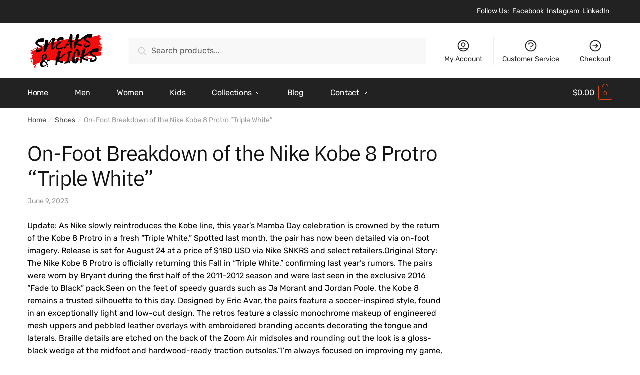

--- FILE ---
content_type: text/javascript
request_url: https://sneakskicks.com/wp-content/plugins/commercegurus-commercekit/assets/js/ajax-search.js?ver=1.2.2
body_size: 1926
content:
/* Javascript Document */
if ( commercekit_ajs.ajax_search == 1 ) {
document.addEventListener('DOMContentLoaded', function(){
	var minChar = commercekit_ajs.char_count;
	var maxHeight = 600;
	var deferRequestBy = 200;
	var cSuggestions = {};
	var cViewAlls = {};
	var inputs = document.querySelectorAll('input[type="search"]');
	inputs.forEach(function(input){
		var searchWidget = input.closest('.widget_search');
		var productWidget = input.closest('.woocommerce.widget_product_search');
		if( !searchWidget && !productWidget ) return false;
		var currentRequest = null;
		var currentCancel = null;
		var currentValue = '';
		var iwidth = input.offsetWidth;
		var form = input.closest('form');
		form.insertAdjacentHTML('beforeend', '<div class="commercekit-ajs-results" style="max-height: '+maxHeight+'px; width: '+iwidth+'px;"><div class="commercekit-ajs-suggestions" style="position: absolute; display: none; max-height: '+maxHeight+'px; z-index: 9999; width: '+iwidth+'px;"></div><div class="commercekit-ajs-view-all-holder" style="display: none;"></div></div>');
		input.setAttribute('autocomplete', 'off');
		input.classList.add('commercekit-ajax-search');
		
		if( commercekit_ajs.layout == 'product' ){
			var post_type = form.querySelector('input[name="post_type"]');
			if( post_type ){
				post_type.value = 'product';
			} else {
				var hidinput = document.createElement('input');
				hidinput.setAttribute('type', 'hidden');
				hidinput.setAttribute('name', 'post_type');
				hidinput.setAttribute('value', 'product');
				input.parentNode.insertBefore(hidinput, input.nextSibling);
			}
		} else {
			var post_type = form.querySelector('input[name="post_type"]');
			if( post_type ){
				post_type.parentNode.removeChild(post_type);
			}
		}

		form.addEventListener('submit', function(e){
			var formsugg = form.querySelector('.commercekit-ajs-suggestions');
			var active = formsugg.querySelector('.active');
			if( active ){
				e.preventDefault();
				active.querySelector('a').click();
				return false;
			}
		});
		input.addEventListener('keyup', function(e){
			formresult = form.querySelector('.commercekit-ajs-results');
			formsugg = form.querySelector('.commercekit-ajs-suggestions');
			formall = form.querySelector('.commercekit-ajs-view-all-holder');
			var code = (e.keyCode || e.which);
			if (code === 37 || code === 38 || code === 39 || code === 40 || code === 27 || code === 13 || input.value.length < minChar ) {
				if( code === 27 ) {
					clearTimeout(currentRequest);
					ckCloseAllSuggestions();
				} else if( code === 38 || code === 40 || code === 13 ) {
					var result = ckAjaxSearchKeyboardAccess(code, formsugg, input);
					if( result == false ){
						e.preventDefault();
						return;
					}
				} else {
					return;
				}
			} else {
				clearTimeout(currentRequest);
				ckCloseAllSuggestions();
				formsugg.innerHTML = ''; formsugg.style.display = 'none';
				formall.innerHTML = ''; formall.style.display = 'none';

				if( cSuggestions[input.value] !== undefined ){
					formsugg.innerHTML = cSuggestions[input.value];
					formsugg.style.display = 'block';
					formall.innerHTML = cViewAlls[input.value];
					if( cViewAlls[input.value] != '' ){
						formall.style.display = 'block';
						ckPrepareSuggestionsHeight(input, form, formall, formresult, formsugg);
					} else {
						ckPrepareSuggestionsHeight(input, form, null, formresult, formsugg);
					}
				} else {
					if( currentValue == input.value ){
						return;
					}
					currentRequest = setTimeout(function(){
						currentValue = input.value;
						input.setAttribute('style', 'background-image: url(' + commercekit_ajs.loader_icon + '); background-repeat: no-repeat; background-position:50% 50%;');
						var url = commercekit_ajs.ajax_url + '?action=' + commercekit_ajs.action+'&query='+input.value;
						if( currentCancel ){
							currentCancel.abort();
						}
						currentCancel = new AbortController();
						fetch(url, {signal: currentCancel.signal}).then(response => response.json()).then(json => {
							input.setAttribute('style', 'background-image: none; background-repeat: no-repeat; background-position:50% 50%;');
							var html = '';
							var canViewAll = true;
							if( json.suggestions.length == 0 ) {
								html = '<div class="autocomplete-no-suggestion">'+commercekit_ajs.no_results_text+'</div>';
								cSuggestions[input.value] = html;
								cViewAlls[input.value] = '';
								canViewAll = false;
							} else {
								json.suggestions.forEach(suggestion => {
									html += '<div class="autocomplete-suggestion">'+suggestion.data+'</div>';
								});
								cSuggestions[input.value] = html;
								cViewAlls[input.value] = json.view_all_link;
							}
							formsugg.innerHTML = cSuggestions[input.value];
							formsugg.style.display = 'block';
							if( canViewAll ) {
								formall.innerHTML = cViewAlls[input.value];
								formall.style.display = 'block';
								ckPrepareSuggestionsHeight(input, form, formall, formresult, formsugg);
							} else {
								ckPrepareSuggestionsHeight(input, form, null, formresult, formsugg);
							}
						}).catch(function(e){});

                    }, deferRequestBy);
				}
			}
		});
		input.addEventListener('focus', function(e){
			var input = e.target;
			if( input.classList.contains('commercekit-ajax-search') && input.value.length >= commercekit_ajs.char_count ){
				var form = input.closest('form');
				var formresult = form.querySelector('.commercekit-ajs-results');
				var formsugg = form.querySelector('.commercekit-ajs-suggestions');
				var formall = form.querySelector('.commercekit-ajs-view-all-holder');
				if( formsugg.querySelectorAll('.autocomplete-suggestion').length > 0 ){
					ckCloseAllSuggestions();
					if( !formall ) formall = null;
					if( formsugg ) formsugg.style.display = 'block';
					if( formall ) formall.style.display = 'block';
					ckPrepareSuggestionsHeight(input, form, formall, formresult, formsugg)
				} else {
					var keyup = new Event('keyup');
					input.dispatchEvent(keyup);
				}
			}
		});
	});
	document.onclick = function(e){
		if( !e.target.classList.contains('commercekit-ajs-suggestions') && !e.target.classList.contains('commercekit-ajax-search') ){
			ckCloseAllSuggestions();
		}
	}
});
}
function ckCloseAllSuggestions(){
	document.querySelectorAll('.commercekit-ajs-results').forEach(function(results){ 
		results.style.height = '0px';
	});
	document.querySelectorAll('.commercekit-ajs-suggestions').forEach(function(suggestion){
		suggestion.style.display = 'none';
	});
	document.querySelectorAll('.commercekit-ajs-view-all-holder').forEach(function(viewall){
		viewall.style.display = 'none';
	});
}
function ckPrepareSuggestionsHeight(input, form, formall, formresult, formsugg){
	var $height = 0;
	form.querySelectorAll('.autocomplete-suggestion, .autocomplete-no-suggestion').forEach(function(list){
		$height += list.offsetHeight;
	});
	if( formall ){
		$height += formall.offsetHeight;
	}
	formresult.style.height = $height+'px';
	formresult.style.width = input.offsetWidth+'px';
	formsugg.style.width = input.offsetWidth+'px';
	var oresult = form.querySelector('.commercekit-ajs-other-result');
	if( oresult ){
		oresult.parentNode.classList.add('commercekit-ajs-other-result-wrap');
	}
}
function ckAjaxSearchKeyboardAccess(code, formsugg, input){
	input.selectionStart = input.selectionEnd = input.value.length;
	if( formsugg.style.display == 'block' ){
		var active = formsugg.querySelector('.active');
		if( ! active ){
			if( !formsugg.firstChild.classList.contains('commercekit-ajs-other-result-wrap')){
				active = formsugg.firstChild;
			} else {
				if( formsugg.firstChild.nextSibling )
					active = formsugg.firstChild.nextSibling;
			}
		} else {
			if( code === 38 ){
				active.classList.remove('active');
				if( active.previousSibling ){
					if( !active.previousSibling.classList.contains('commercekit-ajs-other-result-wrap')){
						active = active.previousSibling;
					} else {
						if( active.previousSibling.previousSibling ){
							active = active.previousSibling.previousSibling;
						} else if( formsugg.lastChild ) {
							active = formsugg.lastChild;
						}
					}
				} else if( formsugg.lastChild ) {
					active = formsugg.lastChild;
				}
			}
			if( code === 40 ){
				active.classList.remove('active');
				if( active.nextSibling ){
					if( !active.nextSibling.classList.contains('commercekit-ajs-other-result-wrap')){
						active = active.nextSibling;
					} else {
						if( active.nextSibling.nextSibling ){
							active = active.nextSibling.nextSibling;
						} else if( formsugg.firstChild ){
							active = formsugg.firstChild;
						}
					}
				} else if( formsugg.firstChild ){
					active = formsugg.firstChild;
				}
			}
		}
		if( ( code === 38 || code === 40 ) && active ){
			active.classList.add('active');
		} else if( code === 13 && active ) {
			return false;
		}
		return true;
	}
}
function ckAdjustSuggestionsHeight(img){
	var $height = 0;
	var form = img.closest('form');
	var formresult = form.querySelector('.commercekit-ajs-results');
	var formall = form.querySelector('.commercekit-ajs-view-all-holder');
	form.querySelectorAll('.autocomplete-suggestion, .autocomplete-no-suggestion').forEach(function(list){
		$height += list.offsetHeight;
	});
	if( formall.style.display == 'block' ){
		$height += formall.offsetHeight;
	}
	formresult.style.height = $height+'px';
}
